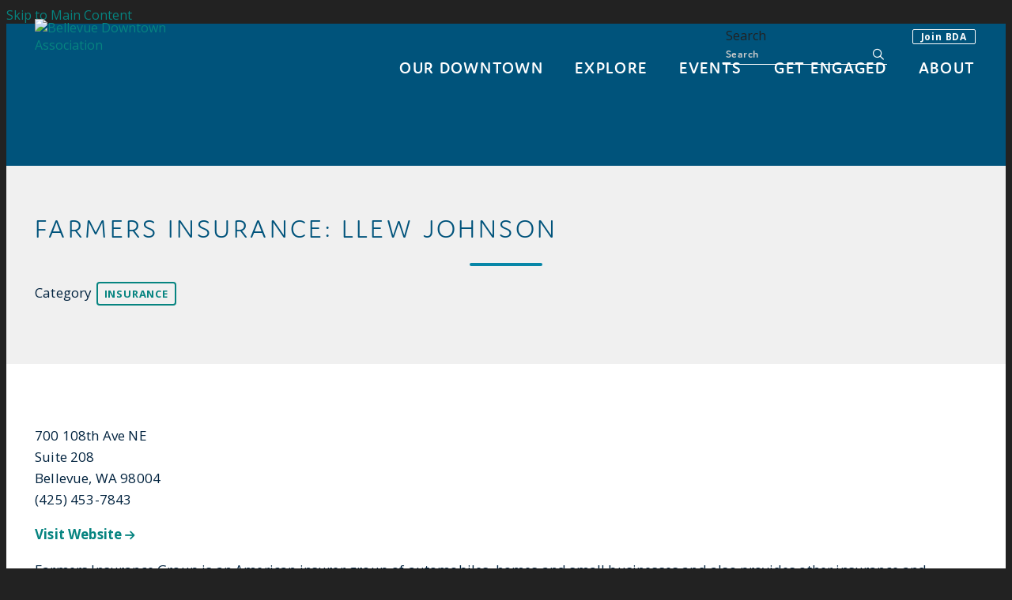

--- FILE ---
content_type: text/html; charset=UTF-8
request_url: https://www.bellevuedowntown.com/go/farmers-insurance-llew-johnson
body_size: 5403
content:

<!doctype html>
<html lang="en" prefix="og: http://ogp.me/ns#">
<head>
  <meta charset="utf-8">
  <meta name="viewport" content="width=device-width, initial-scale=1">
  
  <meta name="facebook-domain-verification" content="izsrh7ahkj1o232hylciowz0n01iye" />

  <title>Farmers Insurance: Llew Johnson | Downtown Bellevue, WA</title>
  <link rel="canonical" href="https://www.bellevuedowntown.com/go/farmers-insurance-llew-johnson">
  <meta name="robots" content="index, follow">
  <meta name="description" content="Farmers Insurance: Llew Johnson | Downtown Bellevue, WA">

  <link rel="preconnect" href="https://ctycms.com/">
  <link rel="preconnect" href="https://img.ctykit.com/">
  <link rel="preconnect" href="https://fonts.googleapis.com">
  <link rel="preconnect" href="https://fonts.gstatic.com" crossorigin>

  <link rel="icon" href="/favicon.ico" sizes="any">
  <link rel="icon" href="/favicon.svg" type="image/svg+xml">
  <link rel="apple-touch-icon" href="/apple-touch-icon.png">
  <link rel="manifest" href="/site.webmanifest">
  
  <link rel="stylesheet" href="https://ctycms.com/wa-bellevue/css/cty_css_v21.min.css">  
  <link rel="stylesheet" href="//ctycms.com/_owl2/assets/owl.carousel.min.css">
  <link rel="stylesheet" href="https://cdnjs.cloudflare.com/ajax/libs/mapbox-gl/3.15.0/mapbox-gl.min.css">
  
  <link rel="stylesheet" href="/_templates/_styles.css?v=2024-04-12bbb" />
 
  <link rel="stylesheet" href="//fonts.googleapis.com/css2?family=Open+Sans:ital,wght@0,400;0,700;1,400&family=Oswald:wght@700&display=swap"> 
  <link rel="stylesheet" href="//use.typekit.net/jcf4att.css">

  <script defer src="https://kit.fontawesome.com/1872c177cb.js" crossorigin="anonymous"></script>

  
<!-- Global Site Tag (gtag.js) - Google Analytics -->
<script async src="https://www.googletagmanager.com/gtag/js?id=UA-7437751-6"></script>
<script>
  window.dataLayer = window.dataLayer || [];
  function gtag(){dataLayer.push(arguments);}
  gtag('js', new Date());
  gtag('config', 'UA-7437751-6');
</script>
  
  

</head>
<body>

<a class="visually-hidden-focusable" href="#page-content">Skip to Main Content</a>

<div id="page-wrap">
<header>	
<div id="page-header">
    
			


<div class="header-wrap clearfix">
  <div class="container-fluid">
    <div class="nav-relative">
      <div class="nav-hold">
        <div class="nav-logo"><a href="/"><img src="https://ctycms.com/wa-bellevue/logo-desktop.svg" alt="Bellevue Downtown Association" class="img-fluid" /></a></div>
        <div class="nav-toggle">
          <a href="#" aria-label="toggle menu" aria-expanded="false" id="nav-drawer-toggle">
            <span class="nav-toggle-open"><i aria-hidden="true" class="fa fa-bars"></i></span>
            <span class="nav-toggle-close" style="display:none"><i aria-hidden="true" class="fa fa-times"></i></span>
          </a>
        </div>
      </div>
      <div id="nav-drawer">
				<nav>
				<div id="primary-nav">			
					

<ul>
<li class="leaf-1"><div class="menu-set"><a href="/discover">Our Downtown</a><a href="#" aria-label="toggle sub menu" aria-expanded="false" class="subnav-toggle"><span class="subnav-toggle-open"><i aria-hidden="true" class="fa fa-chevron-down"></i></span><span class="subnav-toggle-close" style="display:none"><i aria-hidden="true" class="fa fa-chevron-up"></i></span></a></div>
<div class="double-dropdown">
	<ul class="col-dd-1">
		<li><a href="/discover/downtown">Downtown Bellevue</a></li>
		<li><a href="/discover/recovery-campaign">Heart of Bellevue Campaign</a></li>
		<li><a href="/discover/development-pipeline">Development Pipeline</a></li>
	</ul>
		<ul class="col-dd-2">
			<li><a href="/discover/stories">Stories</a></li>
			<li><a href="/discover/pop-up-on-the-plaza">Pop-up on the Plaza</a></li>
		</ul>
	</div>
</li>
<li class="leaf-2"><div class="menu-set"><a href="/explore">Explore</a><a href="#" aria-label="toggle sub menu" aria-expanded="false" class="subnav-toggle"><span class="subnav-toggle-open"><i aria-hidden="true" class="fa fa-chevron-down"></i></span><span class="subnav-toggle-close" style="display:none"><i aria-hidden="true" class="fa fa-chevron-up"></i></span></a></div>
<div class="double-dropdown">
	<ul class="col-dd-1">
		<li><a href="/explore/shopping">Shopping</a></li>
		<li><a href="/explore/dining">Dining</a></li>
		<li><a href="/explore/arts-and-culture">Arts &amp; Culture</a></li>
		<li><a href="/explore/parks">Parks</a></li>
	</ul>
		<ul class="col-dd-2">
			<li><a href="/explore/hotels">Hotels</a></li>
			<li><a href="/explore/residential">Live Here</a></li>
			<li><a href="/explore/office">Office Buildings</a></li>
			<li><a href="/explore/services">Services</a></li>
		</ul>
	</div>
</li>
<li class="leaf-3"><div class="menu-set"><a href="/events">Events</a><a href="#" aria-label="toggle sub menu" aria-expanded="false" class="subnav-toggle"><span class="subnav-toggle-open"><i aria-hidden="true" class="fa fa-chevron-down"></i></span><span class="subnav-toggle-close" style="display:none"><i aria-hidden="true" class="fa fa-chevron-up"></i></span></a></div>
<div class="double-dropdown">
	<ul class="col-dd-1">
		<li><a href="/events/calendar">Calendar</a></li>
		<li><a href="/events/annual-celebration">Annual Celebration</a></li>
		<li><a href="/events/downtown-talks">Downtown Talks</a></li>
		<li><a href="/events/state-of-the-city">State of the City</a></li>
		<li><a href="/events/family-4th">Family 4th</a></li>
		<li><a href="/events/bellevue-arts-fair-weekend">Bellevue Arts Fair Weekend</a></li>
	</ul>
		<ul class="col-dd-2">
			<li><a href="/events/paws-and-pride-dog-walk">Paws &amp; Pride Dog Walk</a></li>
			<li><a href="/events/bellevue-beats">Live at Lunch Concert Series</a></li>
			<li><a href="/events/jazz-and-blues-music-series">Jazz &amp; Blues Music Series</a></li>
			<li><a href="/events/ice-rink">Downtown Ice Rink</a></li>
			<li><a href="/events/submit-an-event">Submit An Event</a></li>
		</ul>
	</div>
</li>
<li class="leaf-4"><div class="menu-set"><a href="/engage">Get Engaged</a><a href="#" aria-label="toggle sub menu" aria-expanded="false" class="subnav-toggle"><span class="subnav-toggle-open"><i aria-hidden="true" class="fa fa-chevron-down"></i></span><span class="subnav-toggle-close" style="display:none"><i aria-hidden="true" class="fa fa-chevron-up"></i></span></a></div>
<div class="double-dropdown">
	<ul class="col-dd-1">
		<li><a href="/engage/about-engage">About Engage</a></li>
		<li><a href="/engage/downtown-talks">Downtown Talks</a></li>
		<li><a href="/engage/urban-forum">Urban Forum</a></li>
	</ul>
		<ul class="col-dd-2">
			<li><a href="/engage/study-tour">Study Tour</a></li>
			<li><a href="/engage/workgroups">Workgroups</a></li>
			<li><a href="/engage/engage-schedule">Schedule</a></li>
		</ul>
	</div>
</li>
<li class="leaf-5"><div class="menu-set"><a href="/about">About</a><a href="#" aria-label="toggle sub menu" aria-expanded="false" class="subnav-toggle"><span class="subnav-toggle-open"><i aria-hidden="true" class="fa fa-chevron-down"></i></span><span class="subnav-toggle-close" style="display:none"><i aria-hidden="true" class="fa fa-chevron-up"></i></span></a></div>
<div class="double-dropdown">
	<ul class="col-dd-1">
		<li><a href="/about/about-the-bda">Bellevue Downtown Association</a></li>
		<li><a href="/about/board-of-directors">Board of Directors</a></li>
		<li><a href="/about/email-alerts">Subscribe to Emails</a></li>
		<li><a href="/about/transmanage-bellevue-tdm">Connect Bellevue</a></li>
	</ul>
		<ul class="col-dd-2">
			<li><a href="/about/careers">Careers</a></li>
			<li><a href="/about/contact-us">Contact Us</a></li>
			<li><a href="/about/member-list">Current Members</a></li>
			<li><a href="/about/join">Become a Member</a></li>
		</ul>
	</div>
</li>
</ul>

				</div>
        				<div id="secondary-nav">
					<div class="nav-utility"><a href="/membership/join" class="btn btn-brand-join">Join BDA</a></div>
					<div class="nav-search">
						<form id="site-search" method="get" action="https://www.bellevuedowntown.com/search"> 							<label class="visually-hidden-focusable" for="q">Search</label>
							<input type="text" id="q" name="q" placeholder="Search">
							<button type="submit" aria-label="submit"><i aria-hidden="true" title="submit" class="far fa-search"></i></button>
						</form>
					</div>
				</div>
        			</nav>
			</div><!-- /nav-drawer-->
		</div><!-- /nav-relative-->
	 </div><!--/container-->
</div><!--/header-wrap-->
</div><!--/#page-header-->
</header>

<main id="page-content">
	
<div id="map-autopad"></div><!--/adds padding for nav above map-->

<div class="detail-header">
	<div class="container-fluid">
		<div class="row padding-top padding-bottom">
			<div class="col-12 text-center">
							
				<h1>Farmers Insurance: Llew Johnson</h1><hr class="centered">
<p class="header-groups">Category 
<a class="btn btn-header-groups" href="/explore/services/insurance">Insurance</a> 
</p>

				
			</div>		
		</div>
	</div>
</div>

<div class="container-fluid">
	<div class="row padding-top">
		<div class="col-md-6 padding-bottom split-left">
					
	<p>700 108th Ave NE<br />Suite 208<br />Bellevue, WA 98004<br />(425) 453-7843</p>
<p><b><a target="_blank" href="http://www.farmers.com" >Visit Website&nbsp;<small><span class="fa fa-arrow-right" aria-hidden="true"></span></small></a></b></p> 
<p>Farmers Insurance Group is an American insurer group of automobiles, homes and small businesses and also provides other insurance and financial services products.</p>
		
	</div><div class="col-md-6 padding-bottom split-right">
      
    	
	
		
			</div>
	</div>
</div>
	
<div class="container-fluid">
	<div class="row">
		<div class="col-12">
			<div id="point-detail"><div id="clmap"></div></div>
		</div>
	</div>
	<div class="row padding-top">					
<div class="col-12 col-md-4 padding-bottom ftn"><div class="ftnlabel"><span class="far fa-map-marker-alt" aria-hidden="true"></span>&nbsp;Nearby Dining</div><ul>
<li><a class="ftnname" href="/go/citysoups">Deli Queen</a><span class="ftnaddress">601 108th Ave NE</span> <span class="ftndistance"> (337 feet SW)</span></li>
<li><a class="ftnname" href="/go/jimmyjohns108th">Jimmy John&#039;s - 108th Ave NE</a><span class="ftnaddress">601 108th Ave NE</span> <span class="ftndistance"> (337 feet SW)</span></li>
<li><a class="ftnname" href="/go/marketfresh">Market Fresh        </a><span class="ftnaddress">601 108th Ave NE</span> <span class="ftndistance"> (337 feet SW)</span></li>
<li><a class="ftnname" href="/go/inchins-bamboo-garden">Inchin&#039;s Bamboo Garden</a><span class="ftnaddress">601 108th Avenue NE Keycenter Building #120</span> <span class="ftndistance"> (343 feet SW)</span></li>
</ul>
</div>
<div class="col-12 col-md-4 padding-bottom ftn"><div class="ftnlabel"><span class="far fa-map-marker-alt" aria-hidden="true"></span>&nbsp;Nearby Shopping</div><ul>
<li><a class="ftnname" href="/go/davidlawrence">David Lawrence</a><span class="ftnaddress">700 110th Ave NE</span> <span class="ftndistance"> (637 feet E)</span></li>
<li><a class="ftnname" href="/go/eyesociety">Eye Society</a><span class="ftnaddress">700 110th Ave NE</span> <span class="ftndistance"> (637 feet E)</span></li>
<li><a class="ftnname" href="/go/gene-juarez-men">Gene Juarez Men</a><span class="ftnaddress">700 110th Ave NE</span> <span class="ftndistance"> (637 feet E)</span></li>
<li><a class="ftnname" href="/go/gucci">Gucci</a><span class="ftnaddress">700 110th Ave NE</span> <span class="ftndistance"> (637 feet E)</span></li>
</ul>
</div>
<div class="col-12 col-md-4 padding-bottom ftn"><div class="ftnlabel"><span class="far fa-map-marker-alt" aria-hidden="true"></span>&nbsp;Nearby Parking</div><ul>
<li><a class="ftnname" href="/go/safeway-garage">Safeway Garage</a><span class="ftnaddress">300 Bellevue Way NE</span> <span class="ftndistance"> (441 feet SW)</span></li>
<li><a class="ftnname" href="/go/108th-and-4th-parking-lot">108th and 4th Parking Lot</a><span class="ftnaddress">411 108th Ave NE</span> <span class="ftndistance"> (868 feet S)</span></li>
<li><a class="ftnname" href="/go/one-bellevue-center-garage">One Bellevue Center Garage</a><span class="ftnaddress">411 108th Ave NE</span> <span class="ftndistance"> (879 feet SW)</span></li>
<li><a class="ftnname" href="/go/hilton-garden-inn-seattle-and-bellevue-downtown">Hilton Garden Inn Seattle/ Bellevue Downtown Parking</a><span class="ftnaddress">10777 NE 10th Avenue</span> <span class="ftndistance"> (940 feet NW)</span></li>
</ul>
</div>
				
	</div>
</div>
		




</main>

<footer>
  <div id="prefooter">
	  <div class="pf-table">
			<div class="pf-td1">Stay Connected</div>
			<div class="pf-td2">
				<div class="footer-social">
					<a href="https://www.facebook.com/bellevuedowntown" rel="noopener" target="_blank" aria-label="Facebook"><i aria-hidden="true" class="fab fa-facebook-f"></i></a>
					<a href="https://www.twitter.com/BellevueDT" rel="noopener" target="_blank" aria-label="Twitter"><i aria-hidden="true" class="fab fa-x-twitter"></i></a>
					<a href="https://www.instagram.com/bellevuedowntown" rel="noopener" target="_blank" aria-label="Instagram"><i aria-hidden="true" class="fab fa-instagram"></i></a>
          <a href="https://www.linkedin.com/company/bellevue-downtown-association/" rel="noopener" target="_blank" aria-label="Linked In"><i aria-hidden="true" class="fab fa-linkedin-in"></i></a>
				</div>
			</div>
			<div class="pf-td3">
				<a class="btn-bellevue btn-bellevue-footer" href="/discover/email-alerts">Sign up for BDA Emails</a> 
			</div>
		</div>
</div>
  <div id="footer">
	  <div class="container-fluid">
		  <div class="row">
			  <div class="col-12 col-md-6 foot-1">
				  <p>&copy;2026 <a href="/">Bellevue Downtown Association</a><br />10900 NE 4<sup>th</sup> Street, Suite 250<br />Bellevue, WA 98004<br />(425) 453-1223</p>
			  </div>
		    <div class="col-12 col-md-6 foot-2">
				  <p><a href="/about/contact-us">Contact Us</a> <span>|</span> <a href="/sitemap">Sitemap</a> <span>|</span> <a href="/search">Search</a></p>
        </div>
			</div>
		</div>
	</div>
</footer>

</div><!-- /#page-wrap -->

<!-- scripts -->
<script src="https://ctycms.com/wa-bellevue/js/cty_js_v11.min.js"></script>
       
<script>
  window.addEventListener('DOMContentLoaded', function() {
    var indata = {uid: '4072789','w':document.documentElement.clientWidth,'h':document.documentElement.clientHeight,'mt':'58','c':'1089'};
    fetch("/citywatch.php", { method: "POST", headers: {'Content-Type': 'application/json'}, body: JSON.stringify(indata) });
  });
  
</script>  
<script src="//ctycms.com/_owl2/owl.carousel.min.js"></script>
<script>
$(document).ready(function(){
	$('.owl-carousel').owlCarousel({nav:false,dots:true,margin:10,items:1,autoHeight:true})
});
</script>		

<script src="https://cdnjs.cloudflare.com/ajax/libs/mapbox-gl/3.15.0/mapbox-gl.js"></script>
<script>
if ('IntersectionObserver' in window) {	
	var observer = new IntersectionObserver(function(entries) {
		if(entries[0]['isIntersecting'] === true) {
			loadMapbox();
			observer.disconnect(); 
		}
	}, { threshold: [0] });
	observer.observe(document.querySelector("#clmap"));
} else {
	loadMapbox();
}

var mypoints = { type: 'FeatureCollection', features: [	
{type: 'Feature',geometry:{type:'Point',coordinates:[-122.19578,47.616502]},properties:{pid:'1089',pname:'Farmers Insurance: Llew Johnson',paddress:'700 108th Ave NE',plink:'/go/farmers-insurance-llew-johnson'}}]};

function loadMapbox() {

mapboxgl.accessToken = 'pk.eyJ1IjoiZ2VvY2VudHJpYyIsImEiOiJrbEd0OUY0In0.4KQtHo0wR8_egD5C6glYYw';

var mapgl = new mapboxgl.Map({
    container: 'clmap',
	center: [-122.19578,47.616502],
	zoom: 15,
	style: 'mapbox://styles/geocentric/ckiovxssh22yo17nvsbs9288s',
	minZoom: 1,
	maxZoom: 22,
	pitch: 0, // 0-60
	bearing:0,
	attributionControl: false,
	scrollZoom: false
});
mapgl.addControl(new mapboxgl.NavigationControl());
mapgl.addControl(new mapboxgl.AttributionControl({compact: true, customAttribution: '© <a target="_blank" rel="noopener" href="https://geocentric.com">Geocentric</a>' }));
mapgl.addControl(new mapboxgl.GeolocateControl({ positionOptions: { enableHighAccuracy: true }, trackUserLocation: true }));

var bounds = [[-122.19578,47.616502],[-122.19578,47.616502]];
mapgl.fitBounds(bounds, { duration: 0, maxZoom: 16, padding: {top: 180, bottom:30, left: 30, right: 30} });


mapgl.on('load', function (e) {
	mapgl.addSource("places", {
      "type": "geojson",
      "data": mypoints
    });
});
 
mypoints.features.forEach(function(marker, i) {
    var el = document.createElement('div');
	el.id = "marker-" + marker.properties.pid;
    el.className = 'smarker smarker-point-detail';
	el.innerHTML="<div class=\"smarker-bg\"><svg version=\"1.1\" xmlns=\"http://www.w3.org/2000/svg\" xmlns:xlink=\"http://www.w3.org/1999/xlink\" x=\"0px\" y=\"0px\" viewBox=\"0 0 24 36\" style=\"enable-background:new 0 0 24 36;\" xml:space=\"preserve\"><path class=\"st0\" d=\"M23,16L23,16c0.6-1.4,1-2.9,1-4.6C24,5.1,18.6,0,12,0C5.4,0,0,5.1,0,11.5c0,1.6,0.4,3.2,1,4.6l0,0L1,16.1c0.2,0.4,0.5,0.9,0.7,1.3L12,36l10.2-18.6C22.5,17,22.8,16.5,23,16L23,16z\"/></svg></div><div class=\"smarker-i\"><i class=\'fa fa-circle\'></i></div>";
	new mapboxgl.Marker(el, {offset: [0,-18]}).setLngLat(marker.geometry.coordinates).addTo(mapgl);
	createPopUp(marker);
	el.addEventListener('click', function(e){
		flyToStore(marker);
		createPopUp(marker);
	});
});

function flyToStore(currentFeature) {
  mapgl.flyTo({
    center: currentFeature.geometry.coordinates,
    zoom: 15,
	speed: 0.35, 
  });
}

function createPopUp(currentFeature) {
  var popUps = document.getElementsByClassName('mapboxgl-popup');
  if (popUps[0]) popUps[0].remove();
  var popup = new mapboxgl.Popup({closeOnClick: false, focusAfterOpen: false, anchor:'bottom'})
    .setLngLat(currentFeature.geometry.coordinates)
    .setHTML('<h3>' + currentFeature.properties.pname + '</h3>' +
      '<h5>' + currentFeature.properties.paddress + '</h5>')
    .addTo(mapgl);
}

} // end loadMapbox
</script>
	

</body>
</html>